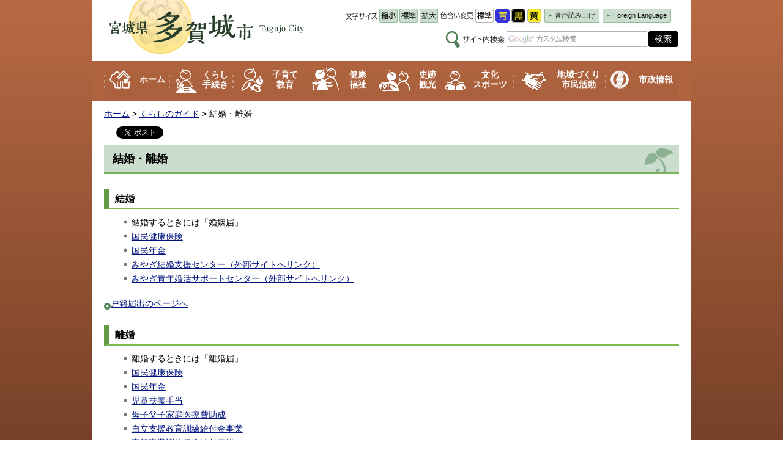

--- FILE ---
content_type: text/html
request_url: https://www.city.tagajo.miyagi.jp/guide/kekkon/index.html
body_size: 16004
content:
<?xml version="1.0" encoding="utf-8"?>
<!DOCTYPE html PUBLIC "-//W3C//DTD XHTML 1.0 Transitional//EN" "http://www.w3.org/TR/xhtml1/DTD/xhtml1-transitional.dtd">
<html xmlns="http://www.w3.org/1999/xhtml" lang="ja" xml:lang="ja" xmlns:og="http://ogp.me/ns#" xmlns:fb="http://www.facebook.com/2008/fbml">
<head>
<meta http-equiv="Content-Type" content="text/html; charset=utf-8" />
<meta http-equiv="Content-Style-Type" content="text/css" />
<meta http-equiv="Content-Script-Type" content="text/javascript" />

<title>多賀城市／結婚・離婚</title>

<meta property="og:title" content="結婚・離婚" />
<meta property="og:type" content="government" />
<meta property="og:description" content="" />
<meta property="og:url" content="https://www.city.tagajo.miyagi.jp/guide/kekkon/index.html" />
<meta property="og:image" content="https://www.city.tagajo.miyagi.jp/shared/images/favicon/ogp.jpg" />
<meta property="og:site_name" content="多賀城市" />
<meta property="og:locale" content="ja_jp" />
<meta name="author" content="多賀城市" />
<meta name="viewport" content="width=device-width, maximum-scale=3.0" />
<meta name="format-detection" content="telephone=no" />
<link href="/shared/style/default.css" rel="stylesheet" type="text/css" media="all" />
<link href="/shared/style/shared.css" rel="stylesheet" type="text/css" media="all" />
<link href="/shared/style/color/color0.css" rel="stylesheet" type="text/css" media="all" id="tmp_color" title="default" class="tmp_color" />
<link href="/shared/style/color/color1.css" rel="alternate stylesheet" type="text/css" media="all" title="darkblue" class="tmp_color" />
<link href="/shared/style/color/color2.css" rel="alternate stylesheet" type="text/css" media="all" title="yellow" class="tmp_color" />
<link href="/shared/style/color/color3.css" rel="alternate stylesheet" type="text/css" media="all" title="black" class="tmp_color" />
<link href="/shared/style/font/normal.css" rel="stylesheet" type="text/css" id="tmp_font" media="all" title="default" class="tmp_font" />
<link href="/shared/style/font/small.css" rel="alternate stylesheet" type="text/css" media="all" title="small" class="tmp_font" />
<link href="/shared/style/font/big.css" rel="alternate stylesheet" type="text/css" media="all" title="big" class="tmp_font" />
<link href="/shared/style/font/big2.css" rel="alternate stylesheet" type="text/css" media="all" title="big2" class="tmp_font" />
<link href="/shared/templates/free/style/edit.css" rel="stylesheet" type="text/css" media="all" />
<link href="/shared/style/smartphone.css" rel="stylesheet" type="text/css" media="only screen and (max-width : 480px)" id="tmp_smartphone_css" />
<link href="/shared/images/favicon/favicon.ico" rel="shortcut icon" type="image/vnd.microsoft.icon" />
<link href="/shared/images/favicon/apple-touch-icon-precomposed.png" rel="apple-touch-icon-precomposed" />
<script type="text/javascript" src="/shared/js/jquery.js"></script>
<script type="text/javascript" src="/shared/js/gd.js"></script>
<script type="text/javascript" src="/shared/js/setting_head.js"></script>
<script src="//cdn1.readspeaker.com/script/7776/webReader/webReader.js?pids=wr&amp;forceAdapter=ioshtml5&amp;disable=translation,lookup" type="text/javascript"></script>






<script type="text/javascript" src="/shared/js/ga.js"></script>
</head>
<body class="format_free no_javascript">
<script type="text/javascript" src="/shared/js/setting_body.js"></script>
<script type="text/javascript" src="/shared/js/ga_social_tracking.js"></script>
<script type="text/javascript">
var publish = true;
var userAgent = window.navigator.userAgent.toLowerCase();
var appVersion = window.navigator.appVersion.toLowerCase();
if(userAgent.indexOf('msie') != -1){
  if(appVersion.indexOf('msie 6.') != -1){
    publish = false;
  }else if(appVersion.indexOf('msie 7.') != -1){
    publish = false;
  }
}
if(publish){
	window.twttr = (function (d,s,id) {
	  var t, js, fjs = d.getElementsByTagName(s)[0];
	  if (d.getElementById(id)) return; js=d.createElement(s); js.id=id;
	  js.src='//platform.twitter.com/widgets.js'; fjs.parentNode.insertBefore(js, fjs);
	  return window.twttr || (t = { _e: [], ready: function(f){ t._e.push(f) } });
	}(document, 'script', 'twitter-wjs'));
	// Wait for the asynchronous resources to load
	twttr.ready(function(twttr) {
	    _ga.trackTwitter(); //Google Analytics tracking
	});
}
</script>
<div id="fb-root"></div>
<script type="text/javascript">
var publish = true;
var userAgent = window.navigator.userAgent.toLowerCase();
var appVersion = window.navigator.appVersion.toLowerCase();
if(userAgent.indexOf('msie') != -1){
  if(appVersion.indexOf('msie 6.') != -1){
    publish = false;
  }else if(appVersion.indexOf('msie 7.') != -1){
    publish = false;
  }
}
if(publish){
	window.fbAsyncInit = function() {
	  _ga.trackFacebook(); //Google Analytics tracking
	};
	(function(d, s, id) {
	  var js, fjs = d.getElementsByTagName(s)[0];
	  if (d.getElementById(id)) return;
	  js = d.createElement(s); js.id = id;
	  js.src = "//connect.facebook.net/ja_JP/sdk.js#xfbml=1&version=v2.0";
	  fjs.parentNode.insertBefore(js, fjs);
	}(document, 'script', 'facebook-jssdk'));
}
</script>
<div id="tmp_wrapper">
<noscript>
<p>このサイトではJavaScriptを使用したコンテンツ・機能を提供しています。JavaScriptを有効にするとご利用いただけます。</p>
</noscript>
<p><a href="#tmp_honbun" class="skip">本文へスキップします。</a></p>
<div id="tmp_wrapper2">

<div id="tmp_header">
<div id="tmp_hlogo">
<p><a href="/index.html"><span>多賀城市</span></a></p>
</div>
<ul id="tmp_hnavi_s">
	<li id="tmp_hnavi_rmenu"><a href="/index.html"><span>コンテンツメニュー</span></a></li>
	<li id="tmp_hnavi_lmenu"><a href="/index.html"><span>検索・共通メニュー</span></a></li>
</ul>
<div id="tmp_hnavi">
<dl id="tmp_moji_size">
	<dt><img alt="文字サイズ" src="/shared/images/templates/free/moji_size.gif" /></dt>
	<dd><a href="javascript:void(0);" class="text_size_down"><img alt="縮小" src="/shared/images/main/moji_small.gif" /></a></dd>
	<dd><a href="javascript:void(0);" class="text_size_normal"><img alt="標準" src="/shared/images/main/moji_normal.gif" /></a></dd>
	<dd><a href="javascript:void(0);" class="text_size_up"><img alt="拡大" src="/shared/images/main/moji_big.gif" /></a></dd>
</dl>
<dl id="tmp_moji_color">
	<dt><img alt="色合い変更" src="/shared/images/templates/free/color_change.gif" /></dt>
	<dd><a href="javascript:void(0);" id="tmp_color_default" class="changestyle"><img alt="標準" src="/shared/images/main/color_normal.gif" /></a></dd>
	<dd><a href="javascript:void(0);" id="tmp_darkblue" class="changestyle"><img alt="青" src="/shared/images/main/color_blue.gif" /></a></dd>
	<dd><a href="javascript:void(0);" id="tmp_black" class="changestyle"><img alt="黒" src="/shared/images/main/color_black.gif" /></a></dd>
	<dd><a href="javascript:void(0);" id="tmp_yellow" class="changestyle"><img alt="黄" src="/shared/images/main/color_yellow.gif" /></a></dd>
</dl>
<ul id="tmp_read_foreign">
	<li><a accesskey="L" href="//app-eas.readspeaker.com/cgi-bin/rsent?customerid=7776&amp;lang=ja_jp&amp;readid=tmp_readspeaker_cnt&amp;url=" onclick="readpage(this.href, 'tmp_readspeaker'); return false;" rel="nofollow" target="_blank" class="rs_href">音声読み上げ</a></li>
	<li><a href="/foreignlanguage/index.html">Foreign Language</a></li>
</ul>
<div id="tmp_search">
<form action="/search/result.html" id="tmp_gsearch" name="tmp_gsearch">
<dl>
	<dt><label for="tmp_query"><img alt="サイト内検索" height="28" src="/shared/images/templates/free/search_icon.gif" width="99" /></label></dt>
	<dd>
	<p><input id="tmp_query" name="q" size="31" type="text" /></p>
	<p><input alt="検索" id="tmp_func_sch_btn" name="sa" src="/shared/images/main/search_btn.gif" type="image" /></p>
	<p id="tmp_search_hidden"><input name="cx" type="hidden" value="016085343631699985632:wuhtoij4m3s" /> <input name="ie" type="hidden" value="UTF-8" /> <input name="cof" type="hidden" value="FORID:9" /></p>
	</dd>
</dl>
</form>
</div>
</div>
</div>

<div id="tmp_gnavi">
<ul>
	<li id="tmp_glist1"><a href="/index.html">ホーム</a></li>
	<li id="tmp_glist2"><a href="/kurashi/index.html">くらし<br />
	手続き</a></li>
	<li id="tmp_glist3"><a href="/kosodate/index.html">子育て<br />
	教育</a></li>
	<li id="tmp_glist4"><a href="/kenko/index.html">健康<br />
	福祉</a></li>
	<li id="tmp_glist5"><a href="/shiseki/index.html">史跡<br />
	観光</a></li>
	<li id="tmp_glist6"><a href="/bunka/index.html">文化<br />
	スポーツ</a></li>
	<li id="tmp_glist7"><a href="/chiiki/index.html">地域づくり<br />
	市民活動</a></li>
	<li id="tmp_glist8"><a href="/shise/index.html">市政情報</a></li>
</ul>
</div>

<div id="tmp_pankuzu">
<p><a href="/index.html">ホーム</a> &gt; <a href="/guide/index.html">くらしのガイド</a> &gt; 結婚・離婚</p>
</div>
<div id="tmp_wrap_main" class="column_cnt">
<div id="tmp_readspeaker" class="rs_preserve rs_skip rs_splitbutton rs_addtools rs_exp"></div>
<div id="tmp_main">
<div class="col_main">
<p id="tmp_honbun" class="skip">ここから本文です。</p>
<div id="tmp_readspeaker_cnt">
<div id="tmp_contents">

<div id="tmp_social_plugins"><div class="social_media_btn facebook_btn">
<div data-href="https://www.city.tagajo.miyagi.jp/guide/kekkon/index.html" data-send="false" data-layout="button_count" data-width="120" data-show-faces="false" class="fb-like"></div>
</div><div class="social_media_btn twitter_btn">
<a href="https://twitter.com/share" data-url="https://www.city.tagajo.miyagi.jp/guide/kekkon/index.html" data-text="結婚・離婚" data-lang="ja" class="twitter-share-button">ツイート</a>
<script type="text/javascript">
if(publish){
	!function(d,s,id){var js,fjs=d.getElementsByTagName(s)[0],p=/^http:/.test(d.location)?'http':'https';if(!d.getElementById(id)){js=d.createElement(s);js.id=id;js.src=p+'://platform.twitter.com/widgets.js';fjs.parentNode.insertBefore(js,fjs);}}(document, 'script', 'twitter-wjs');
}
</script>
</div>
</div>



<h1>結婚・離婚</h1>
<h2>結婚</h2>
<ul>
	<li>結婚するときには「婚姻届」</li>
	<li><a href="/kurashi/hoken/kenkohoken/index.html">国民健康保険</a></li>
	<li><a href="/nenkin/kurashi/hoken/nenkin.html">国民年金</a></li>
	<li><a href="https://miya-mari.net/" target="_blank">みやぎ結婚支援センター（外部サイトへリンク）</a></li>
	<li><a href="https://seinenkaikan.or.jp/pisa/event.html" target="_blank">みやぎ青年婚活サポートセンター（外部サイトへリンク）</a></li>
</ul>
<hr />
<p><a href="/kiroku/kurashi/koseki/toroku/todokede.html"><img align="middle" alt="→アイコン" height="11" src="/shared_images/right_arrow_icon.png" width="11" />戸籍届出のページへ</a></p>
<h2>離婚</h2>
<ul>
	<li>離婚するときには「離婚届」</li>
	<li><a href="/kurashi/hoken/kenkohoken/index.html">国民健康保険</a></li>
	<li><a href="/nenkin/kurashi/hoken/nenkin.html">国民年金</a></li>
	<li><a href="/kosodateshien/kosodate/hitorioya/fuyoteate.html">児童扶養手当</a></li>
	<li><a href="/kokuho/kosodate/hitorioya/iryohi.html">母子父子家庭医療費助成</a></li>
	<li><a href="/kosodateshien/kosodate/hitorioya/kyoikukunren.html">自立支援教育訓練給付金事業</a></li>
	<li><a href="/kosodateshien/kosodate/hitorioya/kotoshokugyo.html">高等職業訓練促進給付事業</a></li>
	<li><a href="/gakko/kosodate/shugaku.html">就学援助制度</a></li>
	<li><a href="/kosodate/hitorioya/rikongoyouiku.html" target="_blank">離婚後の子の養育に関する民法等改正（共同親権等）</a></li>
</ul>
<hr />
<p><a href="/kiroku/kurashi/koseki/toroku/todokede.html"><img align="middle" alt="→アイコン" height="11" src="/shared_images/right_arrow_icon.png" width="11" />戸籍届出のページへ</a></p>
<p><a href="/kosodate/hitorioya/index.html"><img align="middle" alt="→アイコン" height="11" src="/shared_images/right_arrow_icon.png" width="11" />ひとり親家庭支援のページへ</a></p>
<p>&nbsp;</p>
<p>&nbsp;</p>


</div>



<div id="tmp_feedback">
<div id="tmp_feedback_ttl">
<p>より良いウェブサイトにするためにみなさまのご意見をお聞かせください</p>
</div>
<div id="tmp_feedback_cnt">
<form id="feedback" method="post" action="/cgi-bin/feedback/feedback.cgi">
    <p><input type="hidden" name="page_id" value="1341" /> <input type="hidden" name="page_title" value="結婚・離婚" /> <input type="hidden" name="page_url" value="https://www.city.tagajo.miyagi.jp/guide/kekkon/index.html" /> <input type="hidden" name="item_cnt" value="2" /></p>
    <dl><dt>このページの情報は役に立ちましたか？ </dt><dd>
    <p><input id="que1_1" type="radio" name="item_1" value="役に立った" /> <label for="que1_1">1：役に立った</label></p>
    <p><input id="que1_2" type="radio" name="item_1" value="ふつう" /> <label for="que1_2">2：ふつう</label></p>
    <p><input id="que1_3" type="radio" name="item_1" value="役に立たなかった" /> <label for="que1_3">3：役に立たなかった</label></p>
    <p><input type="hidden" name="label_1" value="質問：このページの情報は役に立ちましたか？" /> <input type="hidden" name="nes_1" value="1" /> <input type="hidden" name="img_1" /> <input type="hidden" name="img_alt_1" /> <input type="hidden" name="mail_1" value="0" /> </p>
    </dd><dt>このページの情報は見つけやすかったですか？ </dt><dd>
    <p><input id="que2_1" type="radio" name="item_2" value="見つけやすかった" /> <label for="que2_1">1：見つけやすかった</label></p>
    <p><input id="que2_2" type="radio" name="item_2" value="ふつう" /> <label for="que2_2">2：ふつう</label></p>
    <p><input id="que2_3" type="radio" name="item_2" value="見つけにくかった" /> <label for="que2_3">3：見つけにくかった</label></p>
    <p><input type="hidden" name="label_2" value="質問：このページの情報は見つけやすかったですか？" /> <input type="hidden" name="nes_2" value="1" /> <input type="hidden" name="img_2" /> <input type="hidden" name="img_alt_2" /> <input type="hidden" name="mail_2" value="0" /> </p>
    </dd></dl>
    <p><input alt="お問い合わせフォーム" src="/shared/images/lower_main/feedback/feedback_btn.gif" type="image" class="feedback_btn" /></p>
</form>
</div>
</div>
<div class="pnavi">
<p class="ptop"><a href="#tmp_header"><span>ページの先頭へ戻る</span></a></p>
</div>
</div>
</div>
</div>
</div>
</div>


<div id="tmp_wrap_footer">
<div id="tmp_wrap2_footer">
<div id="tmp_footer">
<ul id="footer_navi">
	<li><a href="/sitemap.html">サイトマップ</a></li>
	<li><a href="/koho/site/index.html">このサイトについて</a></li>
	<li><a href="/koho/accessibility/index.html">ウェブアクセシビリティ方針</a></li>
	<li><a href="/otoiawase/index.html">お問い合わせ</a></li>
	<li><a href="/koho/shise/link/kijun.html">リンク設定</a></li>
	<li><a href="/koho/ketai.html">携帯サイト</a></li>
</ul>
<div id="tmp_footer_cnt">
<div id="footer_logo"><img alt="" height="50" src="/shared/images/footer/footer_logo.png" width="58" />
<p>多賀城市</p>
</div>
<address><span>〒985-8531 宮城県多賀城市中央2丁目1-1 </span><span>電話番号：022-368-1141（代表） </span><span>FAX：022-368-8104</span></address>
<ul id="tmp_footer_acc">
	<li><a href="/koho/shise/gaiyo/madoguchi/shiyakusho.html">市役所へのアクセス</a></li>
	<li><a href="/kanzai/shise/gaiyo/madoguchi/chosha/index.html">庁舎案内</a></li>
</ul>
</div>
</div>
</div>
</div>
<div id="tmp_wrap_copyright">
<div id="tmp_wrap2_copyright"><span id="tmp_copyright" lang="en" xml:lang="en">Copyright &copy; City of Tagajo All Rights Reserved.</span></div>
</div>
</div>
<script type="text/javascript" src="/shared/js/dropdownmenu.js"></script>
<script type="text/javascript" src="/shared/js/setting_onload.js"></script>
</body>
</html>


--- FILE ---
content_type: text/css
request_url: https://www.city.tagajo.miyagi.jp/shared/templates/free/style/edit.css
body_size: 44763
content:
@charset "utf-8";

/* ==================================================
selector
================================================== */
#tmp_contents h1 {
	margin:0 0 0.8em; /* 変更しない */
	background:#cbdece url(/shared/templates/free/images/contents/h1_bg.gif) no-repeat right bottom;
	font-weight:bold;
	font-size:130%;
	padding:9px 14px 7px;
	border-bottom:solid 3px #7ab25d;
	clear:both; /* 変更しない */
}
#tmp_contents h2 {
	margin:1.5em 0 0.8em; /* 変更しない */
	border-bottom:3px solid #7ABA50;
	border-left:8px solid #609C45;
	font-size:114.2%;
	padding:4px 10px 2px;
	clear:both; /* 変更しない */
}
#tmp_contents h3 {
	margin:1.5em 0 0.8em; /* 変更しない */
	border-bottom:3px solid #BED6C0;
	border-left:6px solid #99CC73;
	font-size:114.2%;
	padding:3px 10px 1px;
	clear:both; /* 変更しない */
}
#tmp_contents h4,
#tmp_contents h5,
#tmp_contents h6 {
	margin:1.5em 0 0.8em; /* 変更しない */
	clear:both; /* 変更しない */
}
#tmp_contents h4 {
	border-bottom:3px solid #d3e9c0;
	border-left:4px solid #b1cdb6;
	font-size:114.2%;
	padding:0 10px 0;
}
#tmp_contents h5 {
	border-left:3px solid #cbdecd;
	font-size:100%;
	padding:0 10px;
}
#tmp_contents h6 {
	font-size:100%;
}
#tmp_contents p {
	margin:0 0 0.8em 0; /* 変更しない */
}
#tmp_contents ul {
	margin:0 0 1em 3.2em; /* 変更しない */
	list-style-image:url(/shared/images/icon/list_icon.gif); /* 変更しない */
}
#tmp_contents ol {
	margin:0 0 1em 3.2em; /* 変更しない */
	list-style-image:none; /* 変更しない */
}
#tmp_contents ul li,
#tmp_contents ol li {
	margin:0 0 0.5em; /* 変更しない */
}
#tmp_contents ul ul,
#tmp_contents ul ol,
#tmp_contents ol ul,
#tmp_contents ol ol {
	margin:0.3em 0 0 1.5em; /* 変更しない */
}

#tmp_contents ul.noicon,
#tmp_contents ol.noicon {
	list-style:none !important;
	margin: 0px 0px 1em 2.5em;
}
#tmp_contents hr {
	height:1px; /* 変更しない */
	color:#CCCCCC; /* 変更しない */
	background-color:#CCCCCC; /* 変更しない */
	border:none; /* 変更しない */
	clear:both; /* 変更しない */
}
/* ==================================================
parts
================================================== */
/* outline
============================== */
#tmp_contents .outline {
	margin:0 0 0.8em; /* 変更しない */
	border:2px solid #f5cd70;
	clear:both; /* 変更しない */	
}
#tmp_contents table.outline {
	width:100%; /* 変更しない */
	border-collapse:collapse; /* 変更しない */
	border-spacing:0; /* 変更しない */
}
#tmp_contents table.outline td {
	padding:10px 10px 0;
	color:inherit;
	background-color:#FFFFFF;
}
#tmp_contents div.outline {
	padding:10px 10px 0;
	color:inherit;
	background-color:#FFFFFF;
}
* html #tmp_contents div.outline {
	width:100%; /* 変更しない */
}
#tmp_contents .outline ul {
	margin-left:24px; /* 変更しない */
}
#tmp_contents .outline ol {
	margin-left:24px; /* 変更しない */
}
#tmp_contents .outline ul ul,
#tmp_contents .outline ul ol,
#tmp_contents .outline ol ul,
#tmp_contents .outline ol ol {
	margin:0.3em 0 0 24px; /* 変更しない */
}
/* box_info
============================== */
#tmp_contents .box_info {
	margin:0 0 0.8em; /* 変更しない */
	border:1px solid #afe4de;
	clear:both; /* 変更しない */
}
#tmp_contents table.box_info {
	width:100%; /* 変更しない */
	border-collapse:collapse; /* 変更しない */
	border-spacing:0; /* 変更しない */
}
#tmp_contents .box_info .box_info_ttl {
	padding:5px 7px 3px 51px;
	background:url("/shared/templates/free/images/contents/info_ttl_bg.gif") no-repeat left bottom;
	font-weight:bold;
	color:inherit;
	background-color:#afe4de;
}
#tmp_contents .box_info .box_info_ttl p {
	margin-bottom:0; /* 変更しない */
}
#tmp_contents .box_info .box_info_cnt {
	padding:10px 9px 0;
}
#tmp_contents .box_info ul {
	list-style-image: url("/shared/images/icon/list_icon2.png");
	margin-bottom:0.8em; /* 変更しない */
	margin-left:24px; /* 変更しない */
}
#tmp_contents .box_info ol {
	margin-bottom:0.8em; /* 変更しない */
	margin-left:24px; /* 変更しない */
}
#tmp_contents .box_info ul ul,
#tmp_contents .box_info ul ol,
#tmp_contents .box_info ol ul,
#tmp_contents .box_info ol ol {
	margin:0.3em 0 0 24px; /* 変更しない */
}
/* box_link
============================== */
#tmp_contents .box_link {
	margin:0 0 0.8em; /* 変更しない */
	border:1px solid #b1e2b1;
	clear:both; /* 変更しない */
}
#tmp_contents table.box_link {
	width:100%; /* 変更しない */
	border-collapse:collapse; /* 変更しない */
	border-spacing:0; /* 変更しない */
}
#tmp_contents .box_link .box_link_ttl {
	padding:5px 7px 3px 51px;
	background:url("/shared/templates/free/images/contents/link_ttl_bg.gif") no-repeat left bottom;
	font-weight:bold;
	color:inherit;
	background-color:#b1e2b1;
}
#tmp_contents .box_link .box_link_ttl p {
	margin-bottom:0; /* 変更しない */
}
#tmp_contents .box_link .box_link_cnt {
	padding:10px 9px 0;
}
#tmp_contents .box_link ul {
	list-style-image: url("/shared/images/icon/list_icon2.png");
	margin-bottom:0.8em; /* 変更しない */
	margin-left:24px; /* 変更しない */
}
#tmp_contents .box_link ol {
	margin-bottom:0.8em; /* 変更しない */
	margin-left:24px; /* 変更しない */
}
#tmp_contents .box_link ul ul,
#tmp_contents .box_link ul ol,
#tmp_contents .box_link ol ul,
#tmp_contents .box_link ol ol {
	margin:0.3em 0 0 24px; /* 変更しない */
}
/* box_menu
============================== */
#tmp_contents .box_menu {
	padding: 10px 0px 0px;
	margin:0 0 0.8em; /* 変更しない */
	clear:both; /* 変更しない */
}
#tmp_contents table.box_menu {
	width:100%; /* 変更しない */
	border-collapse:collapse; /* 変更しない */
	border-spacing:0; /* 変更しない */
}
#tmp_contents table.box_menu td {
	padding:5px 10px 0;
}
#tmp_contents .box_menu h2 {
	margin:0 0 0.8em;
	padding:0;
	color:inherit;
	font-size:100%;
	background:none;
	border:none;
}
#tmp_contents .box_menu ul {
	margin-bottom:0.8em; /* 変更しない */
	margin-left:24px; /* 変更しない */
}
#tmp_contents .box_menu ol {
	margin-bottom:0.8em; /* 変更しない */
	margin-left:24px; /* 変更しない */
}
#tmp_contents .box_menu ul ul,
#tmp_contents .box_menu ul ol,
#tmp_contents .box_menu ol ul,
#tmp_contents .box_menu ol ol {
	margin:0.3em 0 0 24px; /* 変更しない */
}
/* box_btn
============================== */
#tmp_contents ul.box_btn {
	margin:0 0 0.8em; /* 変更しない */
	padding:0;
	list-style:none;
	list-style-image:none;
}
#tmp_contents ul.box_btn li {
	margin:0 0 10px 0;
	padding:10px;
	border-left:5px solid #99cc73;
	background:#e9f4df;
	font-weight:bold;
}
#tmp_contents ul.box_btn li a {
	background:url(/shared/images/icon/box_btn_list_icon.gif) no-repeat left center ;
	padding-left:16px;
	display:inline-block;
}
/* datatable 
   enquete_table
============================== */
#tmp_contents table.datatable,
#tmp_contents table.enquete_table {
	margin:0 0 0.8em; /* 変更しない */
	color:inherit;
	background-color:#FFFFFF;
	border-collapse:collapse; /* 変更しない */
	border-spacing:0; /* 変更しない */
	border:1px solid #999999;
}
#tmp_contents table.datatable th,
#tmp_contents table.enquete_table th {
	padding:5px 8px;
	color:inherit;
	background-color:#e7ede9;
	border:1px solid #999999;
}
#tmp_contents table.datatable td,
#tmp_contents table.enquete_table td {
	padding:5px 8px;
	border:1px solid #999999;
}
#tmp_contents table.datatable caption,
#tmp_contents table.enquete_table caption {
	padding:0 0 0.5em; /* 変更しない */
	font-weight:bold; /* 変更しない */
	text-align:left; /* 変更しない */
}
#tmp_contents table.datatable p {
	margin:0; /* 変更しない */
}
#tmp_contents table.datatable ul,
#tmp_contents table.datatable ol,
#tmp_contents table.enquete_table ul,
#tmp_contents table.enquete_table ol {
	margin:0.2em 0 0 24px; /* 変更しない */
}
#tmp_contents table.datatable ul ul,
#tmp_contents table.datatable ul ol,
#tmp_contents table.datatable ol ul,
#tmp_contents table.datatable ol ol,
#tmp_contents table.enquete_table ul ul,
#tmp_contents table.enquete_table ul ol,
#tmp_contents table.enquete_table ol ul,
#tmp_contents table.enquete_table ol ol {
	margin:0.3em 0 0 24px; /* 変更しない */
}
#tmp_contents table.enquete_table {
	width:100%; /* 変更しない */
}
#tmp_contents table.enquete_table th {
	width:20%; /* 変更しない */
}
#tmp_contents table.enquete_table .nes,
#tmp_contents table.enquete_table .memo {
	color:#7B1010; /* shared.cssのtxt_redと同じ値を設定 */
	font-weight:normal; /* 変更しない */
	background-color:transparent; /* 変更しない */
}
/* ↓↓↓↓★★★★★★★★★★★★★★★★★★★★★★★★★ */
#tmp_contents table.datatable td.bg_blue,
#tmp_contents table.enquete_table td.bg_blue {
	background:#ecfdfd;
}
#tmp_contents table.datatable td.bg_yellow,
#tmp_contents table.enquete_table td.bg_yellow {
	background:#fdf9d7;
}
#tmp_contents table.datatable td.bg_red,
#tmp_contents table.enquete_table td.bg_red {
	background:#ffeaef;
}
/* ↑↑↑↑★★★★★★★★★★★★★★★★★★★★★★★★★ */

/* form_btn */
#tmp_contents .enquete_button {
	margin:15px 0; /* 変更しない */
	text-align:center; /* 変更しない */
}

/* bgcolor */
/* ▼▼▼▼▼▼▼▼▼▼▼▼▼▼▼▼▼▼▼▼▼▼▼▼▼ */
/* 構築シートによって種類増減 */
#tmp_contents table.datatable table th.bg_blue {
	color:inherit;
	background-color:#ECFDFD; /* shared.cssのbg_blueと同じ値を設定 */
}
#tmp_contents table.datatable table th.bg_red {
	color:inherit;
	background-color:#FDF9D7; /* shared.cssのbg_redと同じ値を設定 */
}
#tmp_contents table.datatable table th.bg_yellow {
	color:inherit;
	background-color:#FFEAEF; /* shared.cssのbg_yellowと同じ値を設定 */
}
/* ▲▲▲▲▲▲▲▲▲▲▲▲▲▲▲▲▲▲▲▲▲▲▲▲▲ */
/* nestdatatable
============================== */
#tmp_contents table.datatable table,
#tmp_contents table.enquete_table table {
	border:none; /* 変更しない */
}
#tmp_contents table.datatable table th,
#tmp_contents table.enquete_table table th {
	color:inherit; /* 変更しない */
	background-color:transparent; /* 変更しない */
	border:none; /* 変更しない */
}
#tmp_contents table.datatable table td,
#tmp_contents table.enquete_table table td {
	border:none; /* 変更しない */
}
#tmp_contents table.datatable table.datatable {
	border:1px solid #AABBCC; /* table.datatableと同じ値を設定 */
}
#tmp_contents table.datatable table.datatable th {
	color:inherit; /* 変更しない */
	background-color:#DDEEFF; /* table.datatable thと同じ値を設定 */
	border:1px solid #AABBCC; /* table.datatable thと同じ値を設定 */
}
#tmp_contents table.datatable table.datatable td {
	border:1px solid #AABBCC; /* table.datatable tdと同じ値を設定 */
}
/* list_table
============================== */
#tmp_contents table.list_table {
	width:100%;
	line-height:1.2;
	border-collapse:collapse;
	border-spacing:0;
}
#tmp_contents table.list_table td {
	padding:0;
	vertical-align:top;
	text-align:left;
}
#tmp_contents table.list_table .date {
	width:80px;
	padding:0;
}
#tmp_contents table.list_table .date_year {
	width:110px;
	padding:0;
}
#tmp_contents table.list_table p {
	margin:0 0 0.8em;
	vertical-align:middle;
}
/* checkbox
============================== */
#tmp_wrapper input[type="checkbox"], #tmp_wrapper input[type="radio"] {
    margin: 0px 5px 0px 0px;
}
/* ==================================================
カテゴリートップ
================================================== */
#tmp_contents .idx_box {
	clear:both;
	width:100%;
	margin-bottom:25px;
}
#tmp_contents .idx_box_lft {
	float:left;
	width:240px;
}
#tmp_contents .idx_box_lft .cate_ttl h1 {
	margin:0;
	padding:0;
	background:transparent;
	border-bottom:none;
}
#tmp_contents .idx_box_rgt {
	float:right;
	width:678px;
	border:solid 1px #ecaa99;
}
#tmp_contents .idx_box_rgt #tmp_info_ttl {
	padding:6px 12px 4px;
	margin:0;
	border:none !important;
	background:#f5d1c9;
}
#tmp_contents .idx_box_rgt #tmp_info_ttl h2 {
	padding:0;
	margin:0;
	border:none !important;
}
#tmp_contents .idx_box_rgt #tmp_info_cnt {
	padding:10px 12px 0;
}
#tmp_contents .box_menu_ttl {
	background: #e9f4df;
	border-left: 5px solid #99cc73;
	font-weight: 700;
	margin: 0px 0px 18px;
	padding: 10px 10px 10px 7px;
}
#tmp_contents .box_menu_ttl h2 {
	background: url("/shared/images/icon/box_btn_list_icon.gif") 0% 50% no-repeat transparent;
	display: inline-block;
	font-size:100%;
	border-bottom: none;
	border-left: none;
	margin: 0;
	padding: 0 0 0 16px;
}
/* ==================================================
contents
================================================== */
/* ==================================================
calendar
================================================== */
/* カレンダー
============================== */
#tmp_event_calendar {
	clear:both;
}
#tmp_event_calendar .event_cal_7w {
	width: 100%;
	margin-bottom: 15px;
	color: inherit;
	border-collapse: collapse;
	border-spacing: 0;
	border-top: 1px solid #B4B4B4;
	border-bottom: 1px solid #B4B4B4;
	background: url(/shared/templates/free/images/event//calendar_tbl_bg.gif) repeat-y left top;
}
* html #tmp_event_calendar .event_cal_7w {
	width:940px;
}
#tmp_event_calendar .event_cal_7w .cal_th td {
	background:url(/shared/templates/free/images/event/th_bg.gif) repeat-y left top;
	padding:3px 1px;
	border-bottom:1px solid #B4B4B4;
	width:132px;
	text-align:center;
	font-weight:bold;
}
#tmp_event_calendar .event_cal_7w .cal_th td.cal_sun {
	background:url(/shared/templates/free/images/event/th_sun_bg.gif) repeat-y left top;
	width:133px;
}
#tmp_event_calendar .event_cal_7w .cal_th td.cal_sat {
	background:url(/shared/templates/free/images/event/th_sat_bg.gif) repeat-y left top;
	width:133px;
}
#tmp_event_calendar .event_cal_7w td {
	width:132px;
	padding:0 1px 5px;
	vertical-align:top;
}
/*
*:first-child+html #tmp_event_calendar .event_cal_7w td.line2 p {
	width:244px;
}
*:first-child+html #tmp_event_calendar .event_cal_7w td.line3 p {
	width:379px;
}
*:first-child+html #tmp_event_calendar .event_cal_7w td.line4 p {
	width:512px;
}
*:first-child+html #tmp_event_calendar .event_cal_7w td.line5 p {
	width:646px;
}
*:first-child+html #tmp_event_calendar .event_cal_7w td.line6 p {
	width:781px;
}
*:first-child+html #tmp_event_calendar .event_cal_7w td.line7 p {
	width:916px;
}
* html #tmp_event_calendar .event_cal_7w td {
	width:auto;
}
*/
#tmp_event_calendar .event_cal_7w .cal_today p {
	background-color:#fdf4e1 !important;
	margin:0 1px;
}
#tmp_event_calendar .event_cal_7w .cal_week .cal_sun p {
	background-color:#FEF5F7;
	color:#BF1414;
	margin:0 1px;
}
#tmp_event_calendar .event_cal_7w .cal_week .cal_sat p {
	background-color:#F5FBFE;
	color:#125B98;
	margin:0 1px;
}
#tmp_event_calendar .event_cal_7w .cal_week td {
	padding-top:0;
	padding-bottom:0;
	border-top:3px solid #B4B4B4;
}

#tmp_event_calendar .event_cal_7w .cal_week td.cal_week_0 {
	border-top:none;
}

#tmp_event_calendar .event_cal_7w td.last {
	border-width:1px;
}
#tmp_event_calendar .event_cal_7w .cal_week td {
	padding-bottom:0;
}
#tmp_event_calendar .event_cal_7w .cal_week td.day {
	border-bottom: 1px dotted #CACAD9;
	font-weight: bold;
	text-align: center;	
}
#tmp_event_calendar .event_cal_7w .cal_week td.day p {
	padding:5px 0 5px 5px;
}
#tmp_event_calendar .event_cal_7w p {
	margin-bottom:0;
}
#tmp_event_calendar .event_cal_7w p.outside {
	opacity:0.5;
}
#tmp_event_calendar .event_cal_7w p a {
	padding: 3px 5px;
	display: block;
	font-size: 85.7%;
	text-decoration: none;
	color: #333;
}
/* イベント */
#tmp_event_calendar .event_cal_7w .cal_event_index_1 a {
	background-color:#fef9e7;
}
#tmp_event_calendar .event_cal_7w .cal_event_index_1 a:hover {
	background-color:#fdf4ce;
}
/* 講座・講習 */
#tmp_event_calendar .event_cal_7w .cal_event_index_2 a {
	background-color:#e7fae4;
}
#tmp_event_calendar .event_cal_7w .cal_event_index_2 a:hover {
	background-color:#cef5c9;
}
/* 講演 */
#tmp_event_calendar .event_cal_7w .cal_event_index_3 a {
	background-color:#fdedec;
}
#tmp_event_calendar .event_cal_7w .cal_event_index_3 a:hover {
	background-color:#fad1cf;
}
/* 相談 */
#tmp_event_calendar .event_cal_7w .cal_event_index_4 a {
	background-color:#FEE9D6;
}
#tmp_event_calendar .event_cal_7w .cal_event_index_4 a:hover {
	background-color:#FDD8B7;
}
/* その他 */
#tmp_event_calendar .event_cal_7w .cal_event_index_5 a {
	background-color:#e1f3fd;
}
#tmp_event_calendar .event_cal_7w .cal_event_index_5 a:hover {
	background-color:#cdecfc;
}
#tmp_event_calendar .event_cal_7w td.cal_event_index_1 p,
#tmp_event_calendar .event_cal_7w td.cal_event_index_2 p,
#tmp_event_calendar .event_cal_7w td.cal_event_index_3 p,
#tmp_event_calendar .event_cal_7w td.cal_event_index_4 p,
#tmp_event_calendar .event_cal_7w td.cal_event_index_5 p {
	padding:5px 10px 0;
	margin:0;
}
/* タブ
============================== */
#tmp_event_calendar_tab {
	border-bottom-width: 1px;
	border-bottom-style: solid;
	border-bottom-color: #99cc73;
	margin-bottom: 20px;
	clear:both;
}
#tmp_event_calendar_tab ul {
	list-style:none;
	list-style-image:none;
	margin:0;
	padding-left:10px;
}
#tmp_event_calendar_tab ul li {
	float:left;
	width: 455px;
	margin-top: 0;
	margin-right: 10px;
	margin-bottom: 0;
	text-align: center;
}
#tmp_event_calendar_tab ul li a {
	display: block;
	background-color: #ffffff;
	border-top-width: 1px;
	border-right-width: 1px;
	border-left-width: 1px;
	border-top-style: solid;
	border-right-style: solid;
	border-left-style: solid;
	border-top-color: #99cc73;
	border-right-color: #99cc73;
	border-left-color: #99cc73;
	padding-top: 12px;
	padding-bottom: 12px;
	text-decoration: none;
	color: #000;
	line-height: 2em;
	font-size:114%;
}

#tmp_event_calendar_tab ul li.active a {
	background-color: #99cc73;
}
#tmp_event_calendar_tab ul li.active #calendar span {

	background-image: url(../images/event/cal_event_on.gif);
	background-repeat: no-repeat;
	background-position: left center;
	padding-left: 34px;
	display: inline-block;
}
#tmp_event_calendar_tab ul li.active #list span {
	background-image: url(../images/event/cal_list_on.gif);
	background-repeat: no-repeat;
	background-position: left center;
	padding-left: 34px;
	display: inline-block;
}
#tmp_event_calendar_tab ul li #calendar span {

	background-image: url(../images/event/cal_event_off.gif);
	background-repeat: no-repeat;
	background-position: left center;
	padding-left: 34px;
	display: inline-block;
}
#tmp_event_calendar_tab ul li #list span {
	background-image: url(../images/event/cal_list_off.gif);
	background-repeat: no-repeat;
	background-position: left center;
	padding-left: 34px;
	display: inline-block;
}
/* 絞り込み検索
============================== */
#tmp_contents .refine_sch {
	border-top-width: 2px;
	border-bottom-width: 2px;
	border-top-style: solid;
	border-bottom-style: solid;
	border-top-color: #99cc73;
	border-bottom-color: #99cc73;
	margin:0 0 25px;
	clear:both;
}
#tmp_contents .refine_sch_ttl {
	width:200px;
	float:left;
	background-color:#e6eee8;
	color:#000000;
	padding-top: 14px;
	padding-right: 0px;
	padding-bottom: 5px;
	margin: 0px;
}
#tmp_contents .refine_sch_ttl p {
	margin-bottom:6px;
	padding-left: 10px;
}
#tmp_contents .refine_sch_ttl .sch_ttl {
	font-size:114%;
}
#tmp_contents .refine_sch_cnt {
	float:left;
	width: 614px;
	padding-left: 16px;
	padding-top: 4px;
}
.sch_event_ttl p {
	float:left;
	font-weight: bold;
	width: 4em;
	line-height: 1.2em;	
}
.sch_event {
	clear: both;
}
.sch_event_cnt ul li {
	list-style-image: none;
	list-style-type: none;
	float: left;
	padding-right: 20px;
}
.refine_sch_btn {
	float:left;
	padding-top: 26px;
}
.refine_sch_btn input {
	width:80px;
	min-height:22px;
	height:22px;
	height:auto !important;
	font-size:114%;
	color:#FFFFFF;
	background-color:#000000;
	border:1px solid #000000;
	-webkit-border-radius: 3px;
	-moz-border-radius: 3px;
	border-radius: 3px;
}
/* 前月　次月　ナビゲーション
============================== */
#tmp_event_calendar .calendar_label {
	width:100%;
}
#tmp_event_calendar .calendar_label p {
	margin-bottom:0;
}
#tmp_event_calendar .calendar_label .prev,
#tmp_event_calendar .calendar_label .next {
	padding-top:6px;
}
#tmp_event_calendar .calendar_label .prev {
	float:left;
}
#tmp_event_calendar .calendar_label .next {
	float:right;
}
#tmp_event_calendar .calendar_label .prev a {
	background:url(/shared/templates/free/images/event/cal_prev.png) no-repeat left center;
	padding-left: 18px;
}
#tmp_event_calendar .calendar_label .next a {
	padding-right: 18px;
	background:url(/shared/templates/free/images/event/cal_next.png) no-repeat right center;
}
#tmp_event_calendar .calendar_label .year_month {
	float:left;
	padding-left:365px;
	font-size:129%;
	font-weight: bold;
}
#tmp_event_calendar .calendar_label .year_month span {
	font-size:133%;
	padding-left:5px;
}
/* 検索チェックボックスの背景色
============================== */
/* イベント */
#tmp_main label.bunrui_event span {
	background-color: #fdf4ce;
}
/* 講座・講習 */
#tmp_main label.bunrui_kouza span {
	background-color:#cef5c9;
}
/* 講演 */
#tmp_main label.bunrui_kouen span {
	background-color:#fad1cf;
}
/* 相談 */
#tmp_main label.bunrui_soudan span {
	background-color:#FDDEC1;
}
/* その他 */
#tmp_main label.bunrui_other span {
	background-color:#cdecfc;
}
/* イベント一覧
============================== */
/* カラムのレイアウトのロジック */
#tmp_event_main {
	width:100%; /* 変更しない */
	clear:both; /* 変更しない */
}
.wrap_event_col_lft_navi {
	float:left; /* 変更しない */
	width:225px; /* デザインによって変更 */
	position:relative; /* 変更しない */
	z-index:1; /* 変更しない */
	margin-right:-245px; /* デザインによって変更 */
}

.wrap_event_col_main {
	width:100%; /* 変更しない */
	float:right; /* 変更しない */
}
.event_col_main {
	margin-left:245px; /* デザインによって変更 */
}
#tmp_wrap_event_cal{
	width:225px; /* デザインによって変更 */
}
#tmp_event_calendar_list .datatable .list_sun {
	background-color:#FEF5F7;
}
#tmp_event_calendar_list .datatable .list_sat {
	background-color:#F5FBFE;
}
/* 一覧左ナビカレンダー
============================== */
#tmp_lnavi_event_cal {
	color:#333333;
	background-color:#F4E5D2;
	padding:4px;
	clear:both;
}
#tmp_lnavi_event_cal_ttl {
	text-align:center;
	padding:10px 0;
}
#tmp_lnavi_event_cal_ttl p {
	font-weight:bold;
	line-height:1.2;
	font-size:100%;
	margin-bottom:0 !important;
}
#tmp_lnavi_event_cal_ttl span.year {
	display:inline-table;
	vertical-align:text-top;
}
#tmp_lnavi_event_cal_ttl span.month {
	font-size:186%;
	padding-left:18px;
}
#tmp_lnavi_event_cal_cnt {
	clear:both;
}
#tmp_lnavi_event_cal_cnt .calendar,
#tmp_lnavi_event_cal_cnt .calendar td {
	padding:0;
	border-collapse:collapse;
	border-spacing:0;
	border:1px solid #AAAAAA;
}
#tmp_lnavi_event_cal_cnt .calendar {
	width:100%;
	margin:0 0 10px;
}
#tmp_lnavi_event_cal_cnt .calendar td {
	text-align:center;
	background-color:#FFFFFF;
}
#tmp_lnavi_event_cal_cnt .calendar th {
	color:inherit;
	background-color:#F7F2EB;
}
#tmp_lnavi_event_cal_cnt .calendar a {
	color:#333333;
	background-color:transparent;
	padding:5px 0;
	display:block;
}
#tmp_lnavi_event_cal_cnt .calendar .cal_today {
	color:inherit;
	font-weight:bold; /* 変更しない */
	background-color:#FEFAC2 !important;
}
#tmp_lnavi_event_cal_cnt .calendar td.cal_sun a {
	color:#931313;
	background-color:transparent;
}
#tmp_lnavi_event_cal_cnt .calendar td.cal_sat a {
	color:#034B87;
	background-color:transparent;
}
/* cal_navi */
#tmp_lnavi_event_cal_cnt .cal_navi {
	list-style:none;
	list-style-image:none;
	margin:0;
}
#tmp_lnavi_event_cal_cnt .cal_navi li {
	line-height:1.2;
	float:left;
}
#tmp_lnavi_event_cal_cnt .cal_navi .prev {
	padding:0 6px 0 12px;
}
#tmp_lnavi_event_cal_cnt .cal_navi .prev a {
	display:block;
	margin:0 0 0 -12px;
	padding:0 0 0 12px;
	background:url(/shared/templates/free/images/event/cal_prev.png) no-repeat left center;
}
#tmp_lnavi_event_cal_cnt .cal_navi .next {
	padding:0 0 0 6px;
}
#tmp_lnavi_event_cal_cnt .cal_navi .next a {
	display:block;
	padding:0 12px 0 0;
	background:url(/shared/templates/free/images/event/cal_next.png) no-repeat right center;
}
#tmp_lnavi_event_cal_cnt .cal_navi .list {
	float:right;
}
/* 一覧形式
============================== */
#tmp_event_main .event_cal_list {
	width:100%;
	color:inherit;
	background-color:#FFFFFF;
	border-collapse:collapse;
	border-spacing:0;
	border:1px solid #9A9A9A; /* デザインによって変更 */
}
#tmp_event_main .event_cal_list .cal_th td {
	padding:8px 8px 4px;
	color:inherit;
	border:none;
	vertical-align:top;
	font-weight:normal;
}
#tmp_event_main .event_cal_list th.event_cell {
	width:72%;
}
#tmp_event_main .event_cal_list td {
	padding:7px 8px 1px;
	border:1px solid #9A9A9A; /* デザインによって変更 */
	vertical-align:top;
}
#tmp_event_main .event_cal_list p {
	margin-bottom:0;
}
#tmp_event_main .event_cal_list td p {
	margin-bottom:0.5em;
	line-height:1.4;
}
#tmp_event_main .event_cal_list ul {
	margin:0 0 0 13px;
}
#tmp_event_main .event_cal_list td.cal_sun {
	color:inherit;
	background-color:#FEF5F5; /* デザインによって変更 */
}
#tmp_event_main .event_cal_list td.cal_sat {
	color:inherit;
	background-color:#EDF9FC; /* デザインによって変更 */
}
/* clearfix
============================== */
#tmp_event_cal_tab:after,
#tmp_event_cal_tab ul:after,
#tmp_event_cal_genre:after,
#tmp_event_cal_genre_ttl:after,
#tmp_event_cal_genre_cnt:after,
#tmp_event_cal_genre_cnt dd:after,
#tmp_event_cal_genre_cnt dd ul:after,
#tmp_lnavi_event_cal_cnt .cal_navi:after,
#tmp_event_main:after,
#tmp_contents .refine_sch:after,
#tmp_contents .event_col3:after {
	content:"."; /* 変更しない */
	display:block; /* 変更しない */
	height:0; /* 変更しない */
	font-size:0.1%; /* 変更しない */
	line-height:0.1; /* 変更しない */
	clear:both; /* 変更しない */
	visibility:hidden; /* 変更しない */
}
*:first-child+html #tmp_event_cal_tab,
*:first-child+html #tmp_event_cal_tab ul,
*:first-child+html #tmp_event_cal_genre,
*:first-child+html #tmp_event_cal_genre_ttl,
*:first-child+html #tmp_event_cal_genre_cnt,
*:first-child+html #tmp_event_cal_genre_cnt dd,
*:first-child+html #tmp_event_cal_genre_cnt dd ul,
*:first-child+html #tmp_lnavi_event_cal_cnt .cal_navi,
*:first-child+html #tmp_event_main,
*:first-child+html #tmp_contents .refine_sch,
*:first-child+html #tmp_contents .event_col3 {
	min-height:1%; /* 変更しない */
}
* html #tmp_event_cal_tab,
* html #tmp_event_cal_tab ul,
* html #tmp_event_cal_genre,
* html #tmp_event_cal_genre_ttl,
* html #tmp_event_cal_genre_cnt,
* html #tmp_event_cal_genre_cnt dd,
* html #tmp_event_cal_genre_cnt dd ul,
* html #tmp_lnavi_event_cal_cnt .cal_navi,
* html #tmp_event_main,
* html #tmp_contents .refine_sch,
* html #tmp_contents .event_col3 {
	display:inline-block; /* 変更しない */
}
/* ==================================================
shisetsu★★★★★★★★★★★★★★★★★★★★★★★★★★★★★★★★★★★★★★★★★★★★★★★★★★★★
================================================== */
/* 施設案内
============================== */
#tmp_contents .box_gmap {
	width:100%;
	margin:15px 0 0.8em;
	clear:both;
}
#tmp_gmap_box {
	height:360px;
	border:1px solid #CCCCCC;
	clear:both;
}
#tmp_map {
	width:100%;
	margin-bottom:20px;
}
#tmp_map_search {
	width: 100%;
	margin-bottom: 20px;
	margin-top: 20px;
}
#tmp_map_search p {
	display:inline;
	margin-right:10px;
}
#tmp_map_search p.riyo_btn {
	padding:0 0 0 15px;
	margin-left:15px;
}
#tmp_map_search strong {
	font-weight:normal;
}
#tmp_map_search strong,
#tmp_map_search input {
	vertical-align:middle;
}

#tmp_map_search #keyword {
	width:250px;
	margin:0 5px;
	border:1px solid #CCCCCC;
	min-height:20px;
	height:auto !important;
	height:20px;
}
#tmp_map {
	width:100%;
	margin-bottom:20px;
}
#tmp_map_list {
	width:359px;
	margin-right:-359px;
	float:left;
	position:relative;
	z-index:1;
}
#tmp_wrap_gmap_box {
	width:100%;
	float:right;
}
#tmp_wrap_gmap_box2 {
	margin-left:395px;
	border:1px solid #CCCCCC;
}
#tmp_contents #tmp_map_list h2 {
	margin-top:0;
}
#tmp_contents #tmp_facilities_btn {
	width:100%;
	margin:0;
}
#tmp_contents #tmp_facilities_btn ul {
	margin:0;
	padding:0;
	list-style:none;
	list-style-image:none;
}
#tmp_contents #tmp_facilities_btn li {
	margin-bottom:0;
	padding:0 7px 5px 0;
	float:left;
	line-height:1.4;
}
#tmp_contents #tmp_facilities_btn li span {
	display: block;
	width: 174px;
	background-color: #e9f4df;
	border-right-width: 1px;
	border-bottom-width: 1px;
	border-right-style: solid;
	border-bottom-style: solid;
	border-right-color: #99cc73;
	border-bottom-color: #99cc73;
}
#tmp_contents #tmp_facilities_btn li.map_btn_2,
#tmp_contents #tmp_facilities_btn li.map_btn_4,
#tmp_contents #tmp_facilities_btn li.map_btn_6,
#tmp_contents #tmp_facilities_btn li.map_btn_8,
#tmp_contents #tmp_facilities_btn li.map_btn_10,
#tmp_contents #tmp_facilities_btn li.map_btn_12 {
	padding-right:0;
}
#tmp_contents #tmp_facilities_btn li a {
	display:block;
	color:#333333;
	text-decoration:none;
	padding:10px 7px 10px 32px;
}
#tmp_contents #tmp_facilities_btn li.map_btn_1 a {
	background:url(/shared/templates/free/images/shisetsu/map_btn_icon1.gif) no-repeat 5px center;
}
#tmp_contents #tmp_facilities_btn li.map_btn_2 a {
	background:url(/shared/templates/free/images/shisetsu/map_btn_icon2.gif) no-repeat 5px center;
}
#tmp_contents #tmp_facilities_btn li.map_btn_3 a {
	background:url(/shared/templates/free/images/shisetsu/map_btn_icon3.gif) no-repeat 5px center;
}
#tmp_contents #tmp_facilities_btn li.map_btn_4 a {
	background:url(/shared/templates/free/images/shisetsu/map_btn_icon4.gif) no-repeat 5px center;
}
#tmp_contents #tmp_facilities_btn li.map_btn_5 a {
	background:url(/shared/templates/free/images/shisetsu/map_btn_icon5.gif) no-repeat 5px center;
}
#tmp_contents #tmp_facilities_btn li.map_btn_6 a {
	background:url(/shared/templates/free/images/shisetsu/map_btn_icon6.gif) no-repeat 5px center;
}
#tmp_contents #tmp_facilities_btn li.map_btn_7 a {
	background:url(/shared/templates/free/images/shisetsu/map_btn_icon7.gif) no-repeat 5px center;
}
#tmp_contents #tmp_facilities_btn li.map_btn_8 a {
	background:url(/shared/templates/free/images/shisetsu/map_btn_icon8.gif) no-repeat 5px center;
}
#tmp_contents #tmp_facilities_btn li.map_btn_9 a {
	background:url(/shared/templates/free/images/shisetsu/map_btn_icon9.gif) no-repeat 5px center;
}
#tmp_contents #tmp_facilities_btn li.map_btn_10 a {
	background:url(/shared/templates/free/images/shisetsu/map_btn_icon10.gif) no-repeat 5px center;
}
#tmp_contents #tmp_facilities_btn li.map_btn_11 a {
	background:url(/shared/templates/free/images/shisetsu/map_btn_icon11.gif) no-repeat 5px center;
}
#tmp_contents #tmp_facilities_btn li.map_btn_12 a {
	background:url(/shared/templates/free/images/shisetsu/map_btn_icon12.gif) no-repeat 5px center;
}
#tmp_contents #tmp_facilities_hinan {
	text-align: center;
	background-color: #e9f4df;
	clear: both;
	padding-top: 12px;
	padding-bottom: 12px;
	margin-bottom: 20px;
}
#tmp_result_list {
	height:155px;
	padding:5px 10px;
	border:1px solid #E2E0DC;
	overflow:auto;
}
* html #tmp_result_list {
	height:185px;
}
#tmp_contents #tmp_result_list ul {
	margin:0;
	padding:0;
	list-style:none;
	list-style-image:none;
}
#tmp_contents #tmp_result_list li {
	margin-bottom:4px;
}
#tmp_contents #tmp_result_list img {
	margin-right:5px;
	vertical-align:middle;
}
/* ==================================================
よくある質問
================================================== */
/* 見出し
============================== */
.faq_question,
.faq_answer {
	text-indent:-9999px;
	border-left-style: none !important;
}
.faq_question {
	background-image: url(/shared/templates/free/images/contents/faq_question_bg.gif);
	background-repeat: no-repeat;
}
.faq_answer {
	background-image: url(/shared/templates/free/images/contents/faq_answer_bg.gif);
	background-repeat: no-repeat;
}
/* ==================================================
タイトル
================================================== */
.cate_ttl {
	width:240px;
	min-height:149px;
}
#tmp_cate_kurashi {
	background:url(/shared/templates/free/images/contents/h1_kurashi.jpg) no-repeat left top;
}
#tmp_cate_kosodate {
	background:url(/shared/templates/free/images/contents/h1_kosodate.jpg) no-repeat left top;
}
#tmp_cate_kenko {
	background:url(/shared/templates/free/images/contents/h1_kenko.jpg) no-repeat left top;
}
#tmp_cate_shiseki {
	background:url(/shared/templates/free/images/contents/h1_shiseki.jpg) no-repeat left top;
}
#tmp_cate_bunka {
	background:url(/shared/templates/free/images/contents/h1_bunka.jpg) no-repeat left top;
}
#tmp_cate_chiiki {
	background:url(/shared/templates/free/images/contents/h1_chiiki.jpg) no-repeat left top;
}
#tmp_cate_shise {
	background:url(/shared/templates/free/images/contents/h1_shise.jpg) no-repeat left top;
}
/* ==================================================
cate_ttl
================================================== */
#tmp_cate_ttl {
	margin:0 0 30px;
	padding:0 20px 0 20px;
}
#tmp_cate_ttl h1 {
	margin:0;
	background:none;
	padding:0;
	border:none;
}
#tmp_cate_ttl p {
	margin:0;
}
/* ==================================================
miryoku
================================================== */
#tmp_miryoku {
	margin:0 0 10px;
	clear:both;
}
#tmp_miryoku_ttl {
	margin:0 0 46px;
	min-height:250px;
	height:auto !important;
	height:auto;
	background:url(/shared/templates/free/images/miryoku/miryoku_ttl_bg.jpg) no-repeat left top;
}
#tmp_miryoku_ttl h1 {
	margin:0;
	padding:0 !important;
	background:none;
	font-weight:normal;
	font-size:100%;
	border:none !important;
}
#tmp_miryoku_ttl p {
	margin:0;
	padding:37px 558px 17px 52px;
}
#tmp_miryoku_cnt {
	overflow:hidden;
}
#tmp_miryoku_cnt .wrap_miryoku_box {
	letter-spacing:-.40em;
	margin:0 -46px 0 0;
	padding:0 14px 0 12px;
}
#tmp_miryoku_cnt .wrap_miryoku_box .miryoku_box {
	letter-spacing:normal;
}
#tmp_miryoku_cnt .miryoku_box {
	display:inline-block;
	vertical-align:top;
	width:274px;
	margin:0 46px 0 0;
	padding:0 0 40px;
}
*:first-child+html #tmp_miryoku_cnt .miryoku_box {
	display:inline;
}
* html #tmp_miryoku_cnt .miryoku_box {
	display:inline;
}
#tmp_miryoku_cnt .miryoku_frame {
	width:274px;
	height:270px;
	position:relative;
	z-index:1;
	overflow:hidden;
}
#tmp_miryoku_cnt .miryoku_frame p {
	width:274px;
	height:270px;
	margin:0;
	background:url(/shared/templates/free/images/miryoku/miryoku_frame.png) no-repeat left top !important;
}
#tmp_miryoku_cnt .miryoku_frame img {
	position:absolute;
	top:10px;
	left:50%;
	z-index:-1;
	margin:0 0 0 -124px;
	width:250px;
	height:250px;
}
#tmp_miryoku_cnt .miryoku_box h2 {
	margin:0;
	padding:18px 0 21px 80px;
	background-position:left bottom;
	background-repeat:no-repeat;
	border:none;
	font-size:100%;
	font-weight:normal;
	line-height:1.8;
}
#tmp_miryoku_cnt .miryoku_box h2.miryoku_001 {
	background-image:url(/shared/templates/free/images/miryoku/miryoku_h2_bg_hito.png);
}
#tmp_miryoku_cnt .miryoku_box h2.miryoku_002 {
	background-image:url(/shared/templates/free/images/miryoku/miryoku_h2_bg_shoku.png);
}
#tmp_miryoku_cnt .miryoku_box h2.miryoku_003 {
	background-image:url(/shared/templates/free/images/miryoku/miryoku_h2_bg_fuke.png);
}
/* archive
============================== */
#tmp_miryoku_archive {
	float:left;
	width:445px;
	color:inherit;
	background-color:#FAF3EB;
}
#tmp_miryoku_archive_ttl p {
	margin:0;
}
#tmp_miryoku_archive_cnt {
	padding:21px 27px 23px 40px;
}
#tmp_miryoku_archive_cnt ul {
	letter-spacing:-.40em;
	list-style:none;
	list-style-image:none;
	margin:0 !important;
}
#tmp_miryoku_archive_cnt ul * {
	letter-spacing:normal;
}
#tmp_miryoku_archive_cnt ul li {
	display:inline-block;
	vertical-align:top;
	width:103px;
	margin:0;
	padding:0 10px 12px 13px;
	background:url(/shared/images/icon/list_icon.png) no-repeat left 0.4em;
}
*:first-child+html #tmp_miryoku_archive_cnt li {
	display:inline;
}
* html #tmp_miryoku_archive_cnt li {
	display:inline;
}
/* miryoku_link
============================== */
#tmp_miryoku_link {
	float:right;
	width:475px;
	color:inherit;
	background-color:#FAF3EB;
}
#tmp_miryoku_link_cnt {
	padding:20px 15px 10px 20px;
}
#tmp_miryoku_link_cnt ul {
	letter-spacing:-.40em;
	list-style:none;
	list-style-image:none;
	margin:0 !important;
}
#tmp_miryoku_link_cnt ul * {
	letter-spacing:normal;
}
#tmp_miryoku_link_cnt ul li {
	display:inline-block;
	vertical-align:top;
	width:50%;
	margin:0 0 10px;
	font-size:114%;
}
#tmp_miryoku_link_cnt ul li span.br {
	display:block;
}
*:first-child+html #tmp_miryoku_link_cnt ul li {
	display:inline;
}
* html #tmp_miryoku_link_cnt ul li {
	display:inline;
}
#tmp_miryoku_link_cnt ul li a {
	display:block;
	margin:0 5px 0 0;
	padding:20px 10px 16px 10px;
	text-decoration:none;
}
#tmp_miryoku_link_cnt ul li.twitter a {
	color:#000000;
	background-color:#8BC7F3;
	font-weight:bold;
	text-align:center;
}
#tmp_miryoku_link_cnt ul li.facebook a {
	color:#FFFFFF;
	background-color:#3B5998;
	font-weight:bold;
	text-align:center;
}
#tmp_miryoku_link_cnt ul li.event_calendar a,
#tmp_miryoku_link_cnt ul li.pocket_movie a {
	color:#000000;
	background-color:#F1C4B8;
	background-position:16px center;
	background-repeat:no-repeat;
}
#tmp_miryoku_link_cnt ul li.event_calendar a {
	padding-left:54px;
	background-image:url(/shared/templates/free/images/miryoku/event_calendar_icon.png);
}
#tmp_miryoku_link_cnt ul li.pocket_movie a {
	padding-top:10px;
	padding-bottom:7px;
	padding-left:58px;
	background-image:url(/shared/templates/free/images/miryoku/pocket_movie_icon.png);
}
/* ==================================================
clearfix
================================================== */
/* for modern browser */
#tmp_contents div.outline:after,
#tmp_contents div.box_info:after,
#tmp_contents div.box_info_ttl:after,
#tmp_contents div.box_info_cnt:after,
#tmp_contents div.box_link:after,
#tmp_contents div.box_link_ttl:after,
#tmp_contents div.box_link_cnt:after,
#tmp_contents div.box_menu:after,
#tmp_contents div.box_menu_ttl:after,
#tmp_contents div.box_menu_cnt:after,
#tmp_contents .box_photo:after,
#tmp_contents .refine_sch:after,
#tmp_map:after,
#tmp_contents #tmp_facilities_btn:after,
#tmp_miryoku:after,
#tmp_miryoku_ttl:after,
#tmp_miryoku_cnt:after,
#tmp_miryoku_cnt .wrap_miryoku_box:after,
#tmp_miryoku_archive:after,
#tmp_miryoku_archive_ttl:after,
#tmp_miryoku_archive_cnt:after,
#tmp_miryoku_archive_cnt ul:after,
#tmp_miryoku_link:after,
#tmp_miryoku_link_cnt:after,
#tmp_miryoku_link_cnt ul:after {
	content:"."; /* 変更しない */
	display:block; /* 変更しない */
	height:0; /* 変更しない */
	font-size:0.1%; /* 変更しない */
	line-height:0.1; /* 変更しない */
	clear:both; /* 変更しない */
	visibility:hidden; /* 変更しない */
}
/* for IE7.0 */
*:first-child+html #tmp_contents div.outline,
*:first-child+html #tmp_contents div.box_info,
*:first-child+html #tmp_contents div.box_info_ttl,
*:first-child+html #tmp_contents div.box_info_cnt,
*:first-child+html #tmp_contents div.box_link,
*:first-child+html #tmp_contents div.box_link_ttl,
*:first-child+html #tmp_contents div.box_link_cnt,
*:first-child+html #tmp_contents div.box_menu,
*:first-child+html #tmp_contents div.box_menu_ttl,
*:first-child+html #tmp_contents div.box_menu_cnt,
*:first-child+html #tmp_contents .box_photo,
*:first-child+html #tmp_map,
*:first-child+html #tmp_contents #tmp_facilities_btn,
*:first-child+html #tmp_miryoku,
*:first-child+html #tmp_miryoku_ttl,
*:first-child+html #tmp_miryoku_cnt,
*:first-child+html #tmp_miryoku_archive,
*:first-child+html #tmp_miryoku_archive_ttl,
*:first-child+html #tmp_miryoku_archive_cnt,
*:first-child+html #tmp_miryoku_archive_cnt ul,
*:first-child+html #tmp_miryoku_link,
*:first-child+html #tmp_miryoku_link_cnt,
*:first-child+html #tmp_miryoku_link_cnt ul {
	min-height:1%; /* 変更しない */
}
/* for IE6.0 */
* html #tmp_contents div.outline,
* html #tmp_contents div.box_info,
* html #tmp_contents div.box_info_ttl,
* html #tmp_contents div.box_info_cnt,
* html #tmp_contents div.box_link,
* html #tmp_contents div.box_link_ttl,
* html #tmp_contents div.box_link_cnt,
* html #tmp_contents div.box_menu,
* html #tmp_contents div.box_menu_ttl,
* html #tmp_contents div.box_menu_cnt,
* html #tmp_contents .box_photo,
* html #tmp_map,
* html #tmp_contents #tmp_facilities_btn,
* html #tmp_miryoku,
* html #tmp_miryoku_ttl,
* html #tmp_miryoku_cnt,
* html #tmp_miryoku_cnt .wrap_miryoku_box,
* html #tmp_miryoku_archive,
* html #tmp_miryoku_archive_ttl,
* html #tmp_miryoku_archive_cnt,
* html #tmp_miryoku_archive_cnt ul,
* html #tmp_miryoku_link,
* html #tmp_miryoku_link_cnt,
* html #tmp_miryoku_link_cnt ul {
	display:inline-block; /* 変更しない */
}
/* ==================================================
print
================================================== */
@media print {
body {
	background:#FFFFFF !important;
}
#tmp_wrapper {
	width:100% !important;
}
#tmp_header {
	margin-bottom:10px !important;
	padding-bottom:10px !important;
	color:#000000 !important;
	background:#FFFFFF !important;
	border-bottom:1px solid #000000 !important;
}
#tmp_footer {
	margin-top:10px !important;
	padding-top:10px !important;
	color:#000000 !important;
	background:#FFFFFF !important;
	border-top:1px solid #000000 !important;
}
#tmp_means,
#tmp_gnavi,
.wrap_col_lft_navi,
.wrap_col_rgt_navi,
.pnavi,
#tmp_fnavi,
.plugin,
#tmp_inquiry_cnt .inquiry_btn,
#tmp_feedback {
	display:none !important;
}
.wrap_col_nm,
.column_full .wrap_col_main,
.column_lnavi .wrap_col_main,
.column_rnavi .wrap_col_main {
	float:none !important;
}
body,
#tmp_pankuzu,
#tmp_wrap_main {
	background:none !important;
}
.wrap_col_nm,
.wrap_col_nm2,
.col_main {
	margin:0 !important;
	padding:0 !important;
}
#tmp_wrap_main {
	padding:0 10px !important;
}
#tmp_contents .box_gmap {
	margin:0;
	padding:170px 0 0 0;
	position:relative;
	top:-170px;
	page-break-before:always;
}
#tmp_copyright {
	text-align:left !important;
}
/* for IE7.0 */
*:first-child+html #tmp_contents h1,
*:first-child+html #tmp_contents h2,
*:first-child+html #tmp_contents h3,
*:first-child+html #tmp_contents h4,
*:first-child+html #tmp_contents h5,
*:first-child+html #tmp_contents h6,
*:first-child+html #tmp_contents .box_btn li {
	min-height:1%;
}
*:first-child+html .used_bg_img span {
	visibility:hidden;
}
/* for IE6.0 */
* html #tmp_contents h1,
* html #tmp_contents h2,
* html #tmp_contents h3,
* html #tmp_contents h4,
* html #tmp_contents h5,
* html #tmp_contents h6,
* html #tmp_contents .box_btn li {
	display:inline-block;
}
* html .used_bg_img span {
	visibility:hidden;
}
/* for Firefox */
#tmp_main:after,
.col_nm:after {
	content:"."; /* 変更しない */
	height:1px; /* 変更しない */

}
}

--- FILE ---
content_type: text/css
request_url: https://www.city.tagajo.miyagi.jp/shared/style/color/color2.css
body_size: 2364
content:
@charset "utf-8";

/* ==================================================
accessibility color 黄色地に黒
================================================== */
#tmp_wrapper3 *,
.drop_down_hidden,
.drop_down_hidden *,
#tmp_footer_wrapper,
#tmp_wrap_copyright,
#tmp_query,
#tmp_pankuzu,
#tmp_pankuzu *,
#tmp_wrap_main,
#tmp_wrap_main *,
#tmp_publicity,
#tmp_publicity *,
#tmp_footer,
#tmp_footer * * {
	color:#000000 !important;
	background-color:#FFFF00 !important;
	background-image:none !important;
	border-color:#000000 !important;
	list-style-image:none !important;
}
.format_top #tmp_hlogo h1 a span { 
	z-index:1 !important;
}
#tmp_pankuzu a,
#tmp_wrap_main a,
#tmp_publicity a,
#tmp_footer a {
	color:#0000FF !important;
	background-color:transparent !important;
}
#tmp_event_cal_cnt .calendar .today {
	background-color:transparent !important;
}
#tmp_wrap_main h1,
#tmp_wrap_main h2,
#tmp_wrap_main h3,
#tmp_wrap_main h4,
#tmp_wrap_main h5,
#tmp_wrap_main h6 {
	padding:5px !important;
	border:none !important;
}
#tmp_wrap_main h1 {
	border:3px solid black !important;
}
#tmp_wrap_main h2 {
	border-bottom:1px solid black !important;
	border-left:3px solid black !important;
}
#tmp_wrap_main h3 {
	border-left:3px solid black !important;
}
#tmp_wrap_main #tmp_cate_ttl h1 {
	padding:0 !important;
	border:none !important;
}
.format_top #tmp_wrap_main h1,
.format_top #tmp_wrap_main h2,
.format_top #tmp_wrap_main h3,
.format_top #tmp_wrap_main h4,
.format_top #tmp_wrap_main h5,
.format_top #tmp_wrap_main h6 {
	border:none !important;
	padding:0 !important;
}
/* used_bg_img */
#tmp_wrapper .used_bg_img {
	width:auto !important;
	height:auto !important;
}
#tmp_wrapper .used_bg_img a {
	width:auto !important;
	height:auto !important;
	text-decoration:underline !important;
}
#tmp_wrapper .used_bg_img span {
	z-index:1 !important;
	height:auto !important;
}
#tmp_wrapper .used_bg_img a span {
	color:#FFFFFF !important;
	background-color:transparent !important;
}
/* icon */
#tmp_wrap_main a.icon_pdf,
#tmp_wrap_main a.icon_word,
#tmp_wrap_main a.icon_excel {
	margin:0 !important;
	padding:0 !important;
}
/* for Firefox3.0 */
#tmp_wrap_main caption {
	background-color:transparent !important;
}
/* for google box */
#tmp_wrap_main #tmp_gmap_box,
#tmp_wrap_main #tmp_gmap_box * {
	color:#000000 !important;
	background-color:transparent !important;
	border-color:black !important;
	list-style-image:none !important;
}
#tmp_wrap_main #tmp_gmap_box a {
	color:#7777CC !important;
}